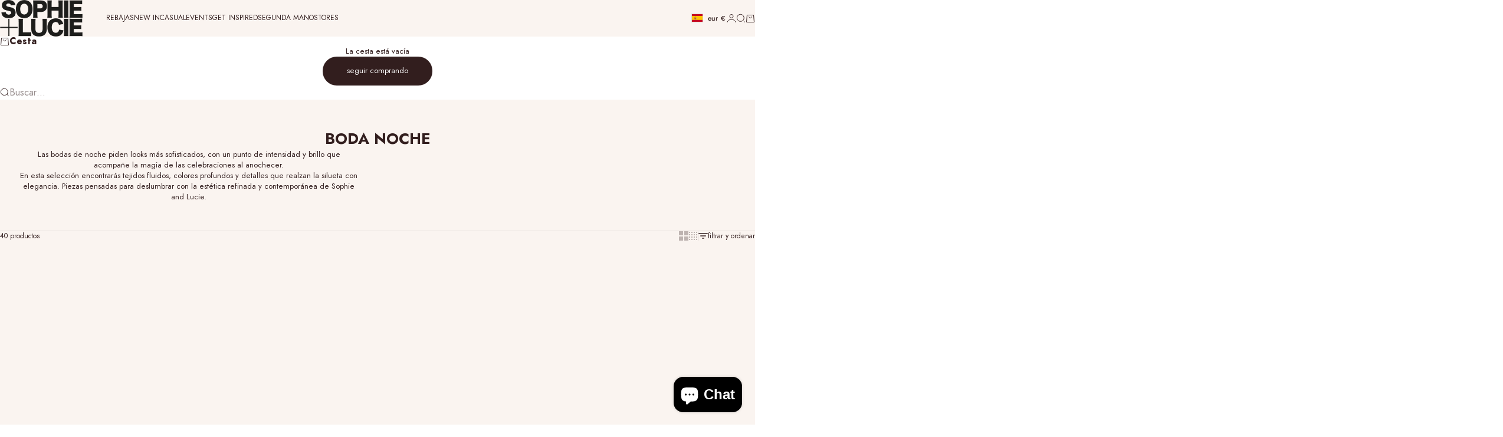

--- FILE ---
content_type: text/css
request_url: https://www.sophieandlucie.com/cdn/shop/t/44/assets/custom.css?v=33991086478460451221765449532
body_size: 1732
content:
/** Shopify CDN: Minification failed

Line 432:3 Unexpected "/"

**/
:root {
    --text-font-family: 'Renner' !important;
}
.heading, .display-xl, .display-l, .display-m, .h1, .h2, .h3, .h4, .h5, .h6, .h7, .prose :where(h1, h2, h3, h4, h5, h6) {
  --heading-font-family : "Hiragino Sans W8";
    font-family: var(--heading-font-family);
}
.Button, .shopify-payment-button__button--unbranded, .spr-button-primary:not(input), .spr-pagination-next>a, .spr-pagination-prev>a, .spr-summary-actions-newreview, input.spr-button-primary {
    position: relative;
    display: inline-block;
    padding: 14px 28px;
    line-height: normal;
    border: 1px solid transparent;
    border-radius: 0;
    text-transform: uppercase;
    font-size: calc(var(--base-text-font-size) - (var(--default-text-font-size) - 12px));
    text-align: center;
    letter-spacing: .2em;
    font-family: var(--heading-font-family);
    font-weight: var(--heading-font-weight);
    font-style: var(--heading-font-style);
    background-color: transparent;
    transition: color .45s cubic-bezier(.785, .135, .15, .86),border .45s cubic-bezier(.785, .135, .15, .86);
    z-index: 1;
    -webkit-tap-highlight-color: initial;
}
.Button--primary, .shopify-payment-button__button--unbranded, .spr-button-primary:not(input), .spr-summary-actions-newreview {
  --button-text-color: #ffffff;  
  --button-background : #000000;  
  color: var(--button-text-color);
    border-color: var(--button-background);
}
.Button::before, .shopify-payment-button__button--unbranded::before, .spr-button-primary:not(input)::before, .spr-pagination-next>a::before, .spr-pagination-prev>a::before, .spr-summary-actions-newreview.spr-summary-actions-newreview::before, input.spr-button-primary::before {
    position: absolute;
    content: "";
    display: block;
    left: 0;
    top: 0;
    right: 0;
    bottom: 0;
    width: 100%;
    height: 100%;
    transform: scale(1,1);
    transform-origin: left center;
    z-index: -1;
}
.Button--primary::before, .shopify-payment-button__button--unbranded::before, .spr-button-primary:not(input)::before, .spr-summary-actions-newreview::before {
  --button-background : #000000;  
  background-color: var(--button-background);
}
.Button--full {
    width: 100%;
}
legend.text-subdued {
    --text-color: #000000;
    padding-bottom: 5px;
    display: block;
    font-weight: 700;
    text-transform: uppercase;
    color: var(--text-color);
}
form#total-look-form .ProductForm__AddToCart {
    min-height: 48px;
    border-radius: 1.875rem;
    font-size: 12px;
    letter-spacing: 0;
    text-transform: lowercase;
}
form#total-look-form .Button--primary {

    min-height: 48px;

    border-radius: 1.875rem;

    /* font-size: 0; */

}
form#total-look-form .Button--primary {

    min-height: 48px;

    border-radius: 1.875rem;

    font-size: 12px;

    letter-spacing: 0;

    text-transform: lowercase;

}
form#total-look-form .Button--primary::before {

    position: absolute;

    content: "";

    display: block;

    left: 0;

    top: 0;

    right: 0;

    bottom: 0;

    width: 100%;

    height: 100%;

    transform: scale(1,1);

    transform-origin: left center;

    z-index: -1;

}
.Button--primary::before, .shopify-payment-button__button--unbranded::before, .spr-button-primary:not(input)::before, .spr-summary-actions-newreview::before {

    --button-background: #000000;

    background-color: var(--button-background);

}
form#total-look-form .Button--primary:before {

    --button-background: #321e1e;

}
form#total-look-form .Button--primary::before {

    border-radius: 1.875rem;

}
 .hot-spot {
    --hot-spot-dot-size: 1.8rem !important;
    --hot-spot-dot-shadow-size: 2.8rem !important;
}

.variant-picker__option-values {
    position: relative;
    list-style: none !important;
    margin: .5rem 0 .5rem 0;
    outline: 0;
    gap: 20px;
}
label.option-value.block {
    line-height: 1.5;
    padding: 6px 0;
    border-bottom: 1px solid transparent;
}
label.option-value.block.is-selected {
    border-bottom: 1px solid;
}
.ProductForm__AddToCart {
    margin-top: 20px;
}
.product-info sale-price {
    text-transform: capitalize !important;
}
.variant-picker__option-values .block-swatch {
    border: none !important;
    box-shadow: none !important;
    border-radius: 0 !important;
    padding: 0;
}
.variant-picker__option-values .block-swatch {
    min-width: auto;
}
.variant-picker__option-values :checked+.block-swatch, .variant-picker__option-values .block-swatch.is-selected {
    border-bottom: 1px solid #000 !important;
}
.variant-picker__option-info legend.text-subdued {
    padding: 0;
}
label.option-value.block input[type="radio"] {
    appearance: none;
    -webkit-appearance: none;
}
label.option-value.block {
    display: inline-flex;
}
product-card.custom_shadow_card.product-card .custom_shadow_info.product-card__info .v-stack {
    color: #fff;
}
product-card.custom_shadow_card.product-card .custom_shadow_info.product-card__info .v-stack price-list.price-list * {
    color: #fff !important;
}
product-card.custom_shadow_card {
    position: relative;
}
product-card.custom_shadow_card:after {
    position: absolute;
    content: "";
    bottom: 0;
    left: 0;
    width: 100%;
    height: 40%;
    background: linear-gradient(to bottom, #00000005, #0f0f0fc4);
    pointer-events: none;
    z-index: 0;
}
/* --animation hedaer */
.menu-hover-active .text_logo_ctm.show_logo.is-visible img,
body.drawer-open .text_logo_ctm.show_logo.is-visible img {
    filter: invert(1);
}

body.drawer-open .Header__Logo--large.Header__logo .banner_large_logo {
    z-index: -1;
}
.my_ct_header .header__menu-item a,
.my_ct_header .header__nav-item a,
.my_ct_header nav a {
  text-transform: uppercase !important;
}




product-card.custom_shadow_card .custom_shadow_info:after {
    position: absolute;
    content: "";
    bottom: 0;
    left: 0;
    width: 100%;
    height: 100%;
    background: linear-gradient(to bottom, transparent 0%, black 100%);
    pointer-events: none;
    z-index: -1;
}
product-card.custom_shadow_card:after {
display:none;
}
product-card.custom_shadow_card .custom_shadow_info {
    position: relative;
}
.total-look-option .variant-picker__option-values label.option-value.block {
    min-width: 36px;
    min-height: 36px;
    display: inline-flex;
    justify-content: center;
    align-items: center;
    border: 1px solid #fff;
    border-radius: 50%;
    color: #6A6A6A;
    background-color: #fff;
    text-decoration-color: #6A6A6A;
    text-transform: none;
    font-size: 13px;
    font-weight: inherit;
}
.total-look-option .variant-picker__option-values label.option-value.block.is-selected {
    color: #fff;
    background-color: #292929;
    text-decoration-color: #fff;
    border-color: #292929;
}
.total-look-option label.option-value.block:hover {
    border-color: #CFCFCF;
    box-shadow: 0 10px 10px -8px #CFCFCF;
}
form#total-look-form {
    display: flex;
    align-items: center;
    gap: 0.5rem;
}
form#total-look-form .quantity-selector__button {
    aspect-ratio: 1;
}
form#total-look-form > * {
    margin: 0 !important;
}
form#total-look-form .ProductForm__AddToCart {
    min-height: 48px;
    border-radius: 1.875rem;
    /* font-size: 0; */
}
form#total-look-form .ProductForm__AddToCart::before {
    border-radius: 1.875rem;
}
form#total-look-form .Button--primary.ProductForm__AddToCart:before {
    --button-background: #321e1e;
}
.total-look-picker {
    display: flex;
    flex-direction: column;
    gap: 1.85rem;
}
.total-look-picker legend.text-subdued {
    margin-bottom: 10px;
    font-weight: 300;
}
/* form#total-look-form .Button--primary.ProductForm__AddToCart:after {
    content: "add to cart";
    position: absolute;
    text-transform: uppercase;
    left: 0;
    right: 0;
    width: fit-content;
    margin: 0 auto;
    transition: all ease-in-out .3s;
    font-size: var(--text-base);
    top: 50%;
    transform: translateY(-50%);
}
form#total-look-form .Button--primary.ProductForm__AddToCart:hover:after {
    animation: bounceVertical 0.3s ease-in-out; /* Apply the animation 
}*/
.quick-buy .quick-buy__info form.total-look-quickbuy-form button.ProductForm__AddToCart::before,.quick-buy .quick-buy__info buy-buttons.buy-buttons .v-stack button.bis-redirect,.quick-buy .quick-buy__info buy-buttons.buy-buttons .v-stack button.bis-redirect::before,.custom-bis-btn::before,.custom-bis-btn{
    background-color: rgb(50 30 30) !important;
    border-radius: 1.875rem !important;
        letter-spacing: normal;
}
.quick-buy .quick-buy__info form.total-look-quickbuy-form button.ProductForm__AddToCart,.custom-bis-btn {
    border: unset;
    font-size: 12px;
    letter-spacing: 0;
    text-transform: lowercase;
    font-family: 'Bricolage Grotesque';
    font-weight: 400;
        min-height: 48px !important;
}
.quick-buy .quick-buy__info .total-look-quickbuy-root fieldset.total-look-option legend.text-subdued {
    text-transform: lowercase !important;
}
.quick-buy .quick-buy__info .total-look-quickbuy-root fieldset.total-look-option label.option-value.block.is-selected {
    color: #fff !important;
    background-color: #321E1E !important;
    text-transform: none;
    font-size: 13px !important;
}
.swatch-selected .swatch-button-title-text {
    min-width: 36px  !important;
    min-height: 36px  !important;
    display: inline-flex;
    justify-content: center;
    color: #fff;
    background-color: #321E1E  !important;
    text-decoration-color: #fff;
    align-items: center;
}
.swatch-button-title-text {
    min-width: 36px  !important;
    min-height: 36px  !important;
    display: inline-flex;
    justify-content: center;
   }
  .quick-buy .quick-buy__info buy-buttons.buy-buttons button.button[disabled] {
display:none !important;
}  
fieldset.total-look-option legend.text-subdued{
    text-transform: lowercase;
}
div#s-my-modal .s-modal-content {
    border-radius: 3px;
    padding: 30px 40px;
    max-width: 460px;
}
.s-modal-content  span.s-close.bis-close {
    -webkit-appearance: none;
    padding: 0;
    cursor: pointer;
    background: 0 0;
    border: 0;
    position: absolute;
    top: 7px;
    right: 15px;
    font-size: 30px;
    font-weight: 700;
    line-height: 1;
    color: #ccc;
    text-shadow: 0 1px 0 #fff;
}
div#s-my-modal .s-modal-content h3.modal-product-title {
    font-size: 24px !important;
    line-height: 1.5;
    font-weight: 500 !important;
    font-family:auto !important;
}
div#s-my-modal .s-modal-content p {
    font-size: 14px;
    line-height: 1.5;
    color: #222 !important;
    font-family: auto !important;
    margin:14px 0 !important;
}
div#s-my-modal .s-modal-content hr {
display:none !important;
}
div#s-my-modal .s-modal-content select#bis-variant-select ,div#s-my-modal .s-modal-content input{
    color: #222 !important;
    background-color: #fff !important;
    background-image: none;
    border: 1px solid #ccc !important;
    border-radius: 2px !important;
    box-shadow: inset 0 1px 1px rgba(0, 0, 0, .075);
    transition: border-color ease-in-out .15s, box-shadow ease-in-out .15s;
    font-size: 14px !important;
    height: 46px;
    padding: 10px 16px;
    line-height: 1.3333333;
}
div#s-my-modal .s-modal-content button#s-modal-btn {
    color: #fff;
    background-color: #321e1e !important;
    border-color: #321e1e !important;
    font-size: 15px;
    padding: 14px;
    line-height: 1.3333333;
        font-family: auto !important;
}
/* .custom-drawer-search{
visibility: hidden !important;    
} */
 
@keyframes bounceVertical {
  0% {
    transform: scaleY(0);
  }
  50% {
    transform: scaleY(-1); /* Move up 10px */
  }
  100% {
    transform: scaleY(0); /* Return to original position */
  }
} */
@media screen and (max-width: 749px) {
.hot-spot {
    --hot-spot-dot-size: 1.2rem !important;
    --hot-spot-dot-shadow-size: 2rem !important;
}}


/* .custom-drawer-search{
    display: none !important;
} */

--- FILE ---
content_type: text/javascript
request_url: https://www.sophieandlucie.com/cdn/shop/t/44/assets/custom.js?v=169165536728571499861763988565
body_size: -723
content:
//# sourceMappingURL=/cdn/shop/t/44/assets/custom.js.map?v=169165536728571499861763988565


--- FILE ---
content_type: text/javascript
request_url: https://cdn.starapps.studio/apps/vsk/sophieandlucie/data.js
body_size: 2968
content:
"use strict";"undefined"==typeof window.starapps_data&&(window.starapps_data={}),"undefined"==typeof window.starapps_data.product_groups&&(window.starapps_data.product_groups=[{"id":6549305,"products_preset_id":40291,"collections_swatch":"first_product_image","group_name":"Abrigo Cosima Velvet","option_name":"+ Colores","collections_preset_id":null,"display_position":"top","products_swatch":"custom_swatch","mobile_products_preset_id":40291,"mobile_products_swatch":"custom_swatch","mobile_collections_preset_id":null,"mobile_collections_swatch":"first_product_image","same_products_preset_for_mobile":true,"same_collections_preset_for_mobile":true,"option_values":[{"id":10441526772058,"option_value":"Marron","handle":"abrigo-cosima-velvet-marron-oi25","published":true,"swatch_src":"url","swatch_value":null},{"id":10448349626714,"option_value":"Humo","handle":"abrigo-cosima-velvet-humo-oi25","published":true,"swatch_src":"url","swatch_value":null},{"id":10448349659482,"option_value":"Marino","handle":"abrigo-cosima-velvet-marino-oi25","published":true,"swatch_src":"url","swatch_value":null}]},{"id":6494531,"products_preset_id":40291,"collections_swatch":"first_product_image","group_name":"Abrigo Tiny Pelo","option_name":"+ Colores","collections_preset_id":null,"display_position":"top","products_swatch":"custom_swatch","mobile_products_preset_id":40291,"mobile_products_swatch":"custom_swatch","mobile_collections_preset_id":null,"mobile_collections_swatch":"first_product_image","same_products_preset_for_mobile":true,"same_collections_preset_for_mobile":true,"option_values":[{"id":10373811208538,"option_value":"Burgundy","handle":"abrigo-tiny-pelo-burgundy-oi25","published":true,"swatch_src":"url","swatch_value":null},{"id":10373811339610,"option_value":"Marino","handle":"abrigo-tiny-pelo-marino-oi25","published":true,"swatch_src":"url","swatch_value":null}]},{"id":5600352,"products_preset_id":40291,"collections_swatch":"first_product_image","group_name":"Bailarina Flabelus","option_name":"+ Colores","collections_preset_id":null,"display_position":"top","products_swatch":"custom_swatch","mobile_products_preset_id":40291,"mobile_products_swatch":"custom_swatch","mobile_collections_preset_id":null,"mobile_collections_swatch":"first_product_image","same_products_preset_for_mobile":true,"same_collections_preset_for_mobile":true,"option_values":[{"id":10125470859610,"option_value":"Denim","handle":"bailarina-flabelus-denim-pv25","published":true,"swatch_src":"url","swatch_value":null}]},{"id":6477178,"products_preset_id":40291,"collections_swatch":"first_product_image","group_name":"Blazer Joya Dupion","option_name":"+ Colores","collections_preset_id":null,"display_position":"top","products_swatch":"custom_swatch","mobile_products_preset_id":40291,"mobile_products_swatch":"custom_swatch","mobile_collections_preset_id":null,"mobile_collections_swatch":"first_product_image","same_products_preset_for_mobile":true,"same_collections_preset_for_mobile":true,"option_values":[{"id":10250104406362,"option_value":"Tierra","handle":"blazer-joya-dupion-tierra-oi25","published":true,"swatch_src":"url","swatch_value":null},{"id":10250108338522,"option_value":"Crudo","handle":"blazer-joya-dupion-crudo-oi25","published":true,"swatch_src":"url","swatch_value":null}]},{"id":6449048,"products_preset_id":40291,"collections_swatch":"first_product_image","group_name":"Blusa Lazo","option_name":"+ Colores","collections_preset_id":null,"display_position":"top","products_swatch":"custom_swatch","mobile_products_preset_id":40291,"mobile_products_swatch":"custom_swatch","mobile_collections_preset_id":null,"mobile_collections_swatch":"first_product_image","same_products_preset_for_mobile":true,"same_collections_preset_for_mobile":true,"option_values":[{"id":10294026010970,"option_value":"Azul","handle":"blusa-lazo-raya-azul-oi25","published":true,"swatch_src":"url","swatch_value":null},{"id":10294026043738,"option_value":"Kaki","handle":"blusa-lazo-raya-kaki-oi25","published":true,"swatch_src":"url","swatch_value":null},{"id":10489271288154,"option_value":"Amarillo","handle":"blusa-lazo-raya-amarillo-oi25","published":true,"swatch_src":"url","swatch_value":null},{"id":10489271550298,"option_value":"Burgundy","handle":"blusa-lazo-raya-burgundy-oi25","published":true,"swatch_src":"url","swatch_value":null},{"id":10489271779674,"option_value":"Rosa","handle":"blusa-lazo-raya-rosa-oi25","published":true,"swatch_src":"url","swatch_value":null}]},{"id":6477179,"products_preset_id":40291,"collections_swatch":"first_product_image","group_name":"Blusa Lazo Crespon","option_name":"+ Colores","collections_preset_id":null,"display_position":"top","products_swatch":"custom_swatch","mobile_products_preset_id":40291,"mobile_products_swatch":"custom_swatch","mobile_collections_preset_id":null,"mobile_collections_swatch":"first_product_image","same_products_preset_for_mobile":true,"same_collections_preset_for_mobile":true,"option_values":[{"id":10323166101850,"option_value":"Crudo","handle":"blusa-lazo-crespon-crudo-oi25","published":true,"swatch_src":"url","swatch_value":null},{"id":10323166134618,"option_value":"Marino","handle":"blusa-lazo-crespon-marino-oi25","published":true,"swatch_src":"url","swatch_value":null}]},{"id":6449108,"products_preset_id":40291,"collections_swatch":"first_product_image","group_name":"Blusa Lupe","option_name":"+ Colores","collections_preset_id":null,"display_position":"top","products_swatch":"custom_swatch","mobile_products_preset_id":40291,"mobile_products_swatch":"custom_swatch","mobile_collections_preset_id":null,"mobile_collections_swatch":"first_product_image","same_products_preset_for_mobile":true,"same_collections_preset_for_mobile":true,"option_values":[{"id":10294020145498,"option_value":"Crudo","handle":"blusa-lupe-embroidery-crudo-oi25","published":true,"swatch_src":"url","swatch_value":null},{"id":10294020211034,"option_value":"Azul","handle":"blusa-lupe-embroidery-azul-oi25","published":true,"swatch_src":"url","swatch_value":null},{"id":10294020276570,"option_value":"Burgundy","handle":"blusa-lupe-embroidery-burgundy-oi25","published":true,"swatch_src":"url","swatch_value":null}]},{"id":6494527,"products_preset_id":40291,"collections_swatch":"first_product_image","group_name":"Blusa Maria","option_name":"+ Opciones","collections_preset_id":null,"display_position":"top","products_swatch":"custom_swatch","mobile_products_preset_id":40291,"mobile_products_swatch":"custom_swatch","mobile_collections_preset_id":null,"mobile_collections_swatch":"first_product_image","same_products_preset_for_mobile":true,"same_collections_preset_for_mobile":true,"option_values":[{"id":10294027878746,"option_value":"Oxford Azul","handle":"blusa-maria-oxford-azul-oi25","published":true,"swatch_src":"url","swatch_value":null},{"id":10373837128026,"option_value":"Blusa Crudo","handle":"blusa-maria-blusa-crudo-oi25","published":true,"swatch_src":"url","swatch_value":null}]},{"id":4377857,"products_preset_id":40291,"collections_swatch":"first_product_image","group_name":"Blusa Maribel","option_name":"+ Opciones","collections_preset_id":null,"display_position":"top","products_swatch":"custom_swatch","mobile_products_preset_id":40291,"mobile_products_swatch":"custom_swatch","mobile_collections_preset_id":null,"mobile_collections_swatch":"first_product_image","same_products_preset_for_mobile":true,"same_collections_preset_for_mobile":true,"option_values":[{"id":9140848591194,"option_value":"Voile Blanco","handle":"blusa-maribel-voile-blanco-oi24","published":true,"swatch_src":"url","swatch_value":null},{"id":10441828893018,"option_value":null,"handle":"blusa-maribel-voile-rosa-oi25","published":true,"swatch_src":"url","swatch_value":null}]},{"id":6449103,"products_preset_id":40291,"collections_swatch":"first_product_image","group_name":"Blusa Trujillo","option_name":"+ Colores","collections_preset_id":null,"display_position":"top","products_swatch":"custom_swatch","mobile_products_preset_id":40291,"mobile_products_swatch":"custom_swatch","mobile_collections_preset_id":null,"mobile_collections_swatch":"first_product_image","same_products_preset_for_mobile":true,"same_collections_preset_for_mobile":true,"option_values":[{"id":10294020800858,"option_value":"Kaki","handle":"blusa-trujillo-embroidery-kaki-oi25","published":true,"swatch_src":"url","swatch_value":null},{"id":10294020866394,"option_value":"Burgundy","handle":"blusa-trujillo-embroidery-burgundy-oi25","published":true,"swatch_src":"url","swatch_value":null}]},{"id":3767725,"products_preset_id":40291,"collections_swatch":"first_product_image","group_name":"Botín Cowboy","option_name":"+ Colores","collections_preset_id":null,"display_position":"top","products_swatch":"custom_swatch","mobile_products_preset_id":40291,"mobile_products_swatch":"custom_swatch","mobile_collections_preset_id":null,"mobile_collections_swatch":"first_product_image","same_products_preset_for_mobile":true,"same_collections_preset_for_mobile":true,"option_values":[{"id":8589975388506,"option_value":"Burdeos","handle":"botin-cowboy-burdeos-oi23","published":true,"swatch_src":"file","swatch_value":null}]},{"id":6494525,"products_preset_id":40291,"collections_swatch":"first_product_image","group_name":"Bufanda Nagoya Punto","option_name":"+ Colores","collections_preset_id":null,"display_position":"top","products_swatch":"custom_swatch","mobile_products_preset_id":40291,"mobile_products_swatch":"custom_swatch","mobile_collections_preset_id":null,"mobile_collections_swatch":"first_product_image","same_products_preset_for_mobile":true,"same_collections_preset_for_mobile":true,"option_values":[{"id":10373809406298,"option_value":"Caramelo","handle":"bufanda-nagoya-punto-caramelo-oi25","published":true,"swatch_src":"url","swatch_value":null},{"id":10373809471834,"option_value":"Gris","handle":"bufanda-nagoya-punto-gris-oi25","published":true,"swatch_src":"url","swatch_value":null}]},{"id":6449069,"products_preset_id":40291,"collections_swatch":"first_product_image","group_name":"Chaleco Nagoya Punto","option_name":"+ Colores","collections_preset_id":null,"display_position":"top","products_swatch":"custom_swatch","mobile_products_preset_id":40291,"mobile_products_swatch":"custom_swatch","mobile_collections_preset_id":null,"mobile_collections_swatch":"first_product_image","same_products_preset_for_mobile":true,"same_collections_preset_for_mobile":true,"option_values":[{"id":10294021161306,"option_value":"Caramelo","handle":"chaleco-nagoya-punto-caramelo-oi25","published":true,"swatch_src":"url","swatch_value":null},{"id":10294021194074,"option_value":"Gris","handle":"chaleco-nagoya-punto-gris-oi25","published":true,"swatch_src":"url","swatch_value":null}]},{"id":4637824,"products_preset_id":40291,"collections_swatch":"first_product_image","group_name":"Chaleco Woody Piel","option_name":"+ Colores","collections_preset_id":null,"display_position":"top","products_swatch":"custom_swatch","mobile_products_preset_id":40291,"mobile_products_swatch":"custom_swatch","mobile_collections_preset_id":null,"mobile_collections_swatch":"first_product_image","same_products_preset_for_mobile":true,"same_collections_preset_for_mobile":true,"option_values":[{"id":9766862520666,"option_value":null,"handle":"chaleco-woody-piel-caramelo-oi24","published":true,"swatch_src":null,"swatch_value":null},{"id":10495907594586,"option_value":null,"handle":"chaleco-woody-ante-camel-oi25","published":true,"swatch_src":"url","swatch_value":null}]},{"id":6494529,"products_preset_id":40291,"collections_swatch":"first_product_image","group_name":"Chaqueta Aina Velvet","option_name":"+ Colores","collections_preset_id":null,"display_position":"top","products_swatch":"custom_swatch","mobile_products_preset_id":40291,"mobile_products_swatch":"custom_swatch","mobile_collections_preset_id":null,"mobile_collections_swatch":"first_product_image","same_products_preset_for_mobile":true,"same_collections_preset_for_mobile":true,"option_values":[{"id":10373831459162,"option_value":"Kaki","handle":"chaqueta-aina-velvet-kaki-oi25","published":true,"swatch_src":"url","swatch_value":null},{"id":10373831623002,"option_value":"Rojo","handle":"chaqueta-aina-velvet-rojo-oi25","published":true,"swatch_src":"url","swatch_value":null},{"id":10388930986330,"option_value":"Negro","handle":"chaqueta-aina-velvet-negro-oi25","published":true,"swatch_src":"url","swatch_value":null}]},{"id":4633264,"products_preset_id":40291,"collections_swatch":"first_product_image","group_name":"Chaqueta Luisa Punto","option_name":"+ Colores","collections_preset_id":null,"display_position":"top","products_swatch":"custom_swatch","mobile_products_preset_id":40291,"mobile_products_swatch":"custom_swatch","mobile_collections_preset_id":null,"mobile_collections_swatch":"first_product_image","same_products_preset_for_mobile":true,"same_collections_preset_for_mobile":true,"option_values":[{"id":10373808456026,"option_value":"Burgundy","handle":"chaqueta-luisa-punto-burgundy-oi25","published":true,"swatch_src":"url","swatch_value":null},{"id":10373808587098,"option_value":"Crudo","handle":"chaqueta-luisa-punto-crudo-oi25","published":true,"swatch_src":"url","swatch_value":null},{"id":10373808718170,"option_value":"Gris","handle":"chaqueta-luisa-punto-gris-oi25","published":true,"swatch_src":"url","swatch_value":null}]},{"id":6494533,"products_preset_id":40291,"collections_swatch":"first_product_image","group_name":"Chaqueta Nagoya Punto","option_name":"+ Colores","collections_preset_id":null,"display_position":"top","products_swatch":"custom_swatch","mobile_products_preset_id":40291,"mobile_products_swatch":"custom_swatch","mobile_collections_preset_id":null,"mobile_collections_swatch":"first_product_image","same_products_preset_for_mobile":true,"same_collections_preset_for_mobile":true,"option_values":[{"id":10315900453210,"option_value":"Caramelo","handle":"chaqueta-nagoya-punto-caramelo-oi25","published":true,"swatch_src":"url","swatch_value":null},{"id":10373805474138,"option_value":"Azul","handle":"chaqueta-nagoya-punto-azul-oi25","published":true,"swatch_src":"url","swatch_value":null}]},{"id":6494532,"products_preset_id":40291,"collections_swatch":"first_product_image","group_name":"Chaqueta Oita Punto","option_name":"+ Colores","collections_preset_id":null,"display_position":"top","products_swatch":"custom_swatch","mobile_products_preset_id":40291,"mobile_products_swatch":"custom_swatch","mobile_collections_preset_id":null,"mobile_collections_swatch":"first_product_image","same_products_preset_for_mobile":true,"same_collections_preset_for_mobile":true,"option_values":[{"id":10373803966810,"option_value":"Burgundy","handle":"chaqueta-oita-punto-burgundy-oi25","published":true,"swatch_src":"url","swatch_value":null},{"id":10373804097882,"option_value":"Gris","handle":"chaqueta-oita-punto-gris-oi25","published":true,"swatch_src":"url","swatch_value":null}]},{"id":5065907,"products_preset_id":40291,"collections_swatch":"first_product_image","group_name":"Cuerpo Nudo Punto","option_name":"+ Colores","collections_preset_id":null,"display_position":"top","products_swatch":"custom_swatch","mobile_products_preset_id":40291,"mobile_products_swatch":"custom_swatch","mobile_collections_preset_id":null,"mobile_collections_swatch":"first_product_image","same_products_preset_for_mobile":true,"same_collections_preset_for_mobile":true,"option_values":[{"id":9945743982938,"option_value":"Crudo","handle":"cuerpo-nudo-punto-crudo-pv25","published":true,"swatch_src":"url","swatch_value":null}]},{"id":6449768,"products_preset_id":40291,"collections_swatch":"first_product_image","group_name":"Gabardina Rivete","option_name":"+ Colores","collections_preset_id":null,"display_position":"top","products_swatch":"custom_swatch","mobile_products_preset_id":40291,"mobile_products_swatch":"custom_swatch","mobile_collections_preset_id":null,"mobile_collections_swatch":"first_product_image","same_products_preset_for_mobile":true,"same_collections_preset_for_mobile":true,"option_values":[{"id":8530933285210,"option_value":"Topo","handle":"gabardina-rivete-over-lluvia-topo-oi23","published":true,"swatch_src":"url","swatch_value":null},{"id":10294029549914,"option_value":"Marino","handle":"gabardina-rivete-lluvia-marino-oi25","published":true,"swatch_src":"url","swatch_value":null}]},{"id":6449039,"products_preset_id":40291,"collections_swatch":"first_product_image","group_name":"Jeans Cortes Bleach","option_name":"+ Colores","collections_preset_id":null,"display_position":"top","products_swatch":"custom_swatch","mobile_products_preset_id":40291,"mobile_products_swatch":"custom_swatch","mobile_collections_preset_id":null,"mobile_collections_swatch":"first_product_image","same_products_preset_for_mobile":true,"same_collections_preset_for_mobile":true,"option_values":[{"id":10294026994010,"option_value":"Gris","handle":"jeans-cortes-bleach-gris-oi25","published":true,"swatch_src":"url","swatch_value":null},{"id":10294027354458,"option_value":"Azul","handle":"jeans-cortes-bleach-azul-oi25","published":true,"swatch_src":"url","swatch_value":null}]},{"id":3922952,"products_preset_id":40291,"collections_swatch":"first_product_image","group_name":"Jeans Lucci Tachas","option_name":"+ Colores","collections_preset_id":null,"display_position":"top","products_swatch":"custom_swatch","mobile_products_preset_id":40291,"mobile_products_swatch":"custom_swatch","mobile_collections_preset_id":null,"mobile_collections_swatch":"first_product_image","same_products_preset_for_mobile":true,"same_collections_preset_for_mobile":true,"option_values":[{"id":8714544841050,"option_value":"Crudo","handle":"jeans-lucci-tachas-crudo-pv24","published":true,"swatch_src":"url","swatch_value":null},{"id":10294027452762,"option_value":"Burgundy","handle":"jeans-corse-tachas-burgundy-oi25","published":true,"swatch_src":"url","swatch_value":null},{"id":10294027649370,"option_value":"Camel","handle":"jeans-corse-tachas-camel-oi25","published":true,"swatch_src":"url","swatch_value":null}]},{"id":6613114,"products_preset_id":40291,"collections_swatch":"first_product_image","group_name":"Jeans Monkey Bandana","option_name":"+ Colores","collections_preset_id":null,"display_position":"top","products_swatch":"custom_swatch","mobile_products_preset_id":40291,"mobile_products_swatch":"custom_swatch","mobile_collections_preset_id":null,"mobile_collections_swatch":"first_product_image","same_products_preset_for_mobile":true,"same_collections_preset_for_mobile":true,"option_values":[{"id":10444031000922,"option_value":"Kaki","handle":"jeans-monkey-bandana-kaki-oi25","published":true,"swatch_src":"url","swatch_value":null},{"id":10444031197530,"option_value":"Marron","handle":"jeans-monkey-bandana-marron-oi25","published":true,"swatch_src":"url","swatch_value":null}]},{"id":6494534,"products_preset_id":40291,"collections_swatch":"first_product_image","group_name":"Jersey Militar Punto","option_name":"+ Colores","collections_preset_id":null,"display_position":"top","products_swatch":"custom_swatch","mobile_products_preset_id":40291,"mobile_products_swatch":"custom_swatch","mobile_collections_preset_id":null,"mobile_collections_swatch":"first_product_image","same_products_preset_for_mobile":true,"same_collections_preset_for_mobile":true,"option_values":[{"id":10373806653786,"option_value":"Beige","handle":"jersey-militar-punto-beige-oi25","published":true,"swatch_src":"url","swatch_value":null},{"id":10373806752090,"option_value":"Marron","handle":"jersey-militar-punto-marron-oi25","published":true,"swatch_src":"url","swatch_value":null}]},{"id":6449837,"products_preset_id":40291,"collections_swatch":"first_product_image","group_name":"Jersey Nagoya Punto","option_name":"+ Colores","collections_preset_id":null,"display_position":"top","products_swatch":"custom_swatch","mobile_products_preset_id":40291,"mobile_products_swatch":"custom_swatch","mobile_collections_preset_id":null,"mobile_collections_swatch":"first_product_image","same_products_preset_for_mobile":true,"same_collections_preset_for_mobile":true,"option_values":[{"id":10316039520602,"option_value":"Caramelo","handle":"jersey-nagoya-punto-caramelo-oi25","published":true,"swatch_src":"url","swatch_value":null},{"id":10316039553370,"option_value":"Gris","handle":"jersey-nagoya-punto-gris-oi25","published":true,"swatch_src":"url","swatch_value":null}]},{"id":6449060,"products_preset_id":40291,"collections_swatch":"first_product_image","group_name":"Jersey Pañuelo Punto","option_name":"+ Colores","collections_preset_id":null,"display_position":"top","products_swatch":"custom_swatch","mobile_products_preset_id":40291,"mobile_products_swatch":"custom_swatch","mobile_collections_preset_id":null,"mobile_collections_swatch":"first_product_image","same_products_preset_for_mobile":true,"same_collections_preset_for_mobile":true,"option_values":[{"id":10294022308186,"option_value":"Negro","handle":"jersey-panuelo-punto-negro-oi25","published":true,"swatch_src":"url","swatch_value":null},{"id":10294022635866,"option_value":"Ocre","handle":"jersey-panuelo-punto-ocre-oi25","published":true,"swatch_src":"url","swatch_value":null},{"id":10294021914970,"option_value":"Crudo","handle":"jersey-panuelo-punto-crudo-oi25","published":true,"swatch_src":"url","swatch_value":null}]},{"id":6493216,"products_preset_id":40291,"collections_swatch":"first_product_image","group_name":"Pantalón Cuca Pana","option_name":"+ Colores","collections_preset_id":null,"display_position":"top","products_swatch":"custom_swatch","mobile_products_preset_id":40291,"mobile_products_swatch":"custom_swatch","mobile_collections_preset_id":null,"mobile_collections_swatch":"first_product_image","same_products_preset_for_mobile":true,"same_collections_preset_for_mobile":true,"option_values":[{"id":10374892880218,"option_value":"Crudo","handle":"pantalon-cuca-pana-crudo-oi25","published":true,"swatch_src":"url","swatch_value":null},{"id":10374892945754,"option_value":"Marron","handle":"pantalon-cuca-pana-marron-oi25","published":true,"swatch_src":"url","swatch_value":null}]},{"id":6493116,"products_preset_id":40291,"collections_swatch":"first_product_image","group_name":"Pantalon Mar Chino","option_name":"+ Colores","collections_preset_id":null,"display_position":"top","products_swatch":"custom_swatch","mobile_products_preset_id":40291,"mobile_products_swatch":"custom_swatch","mobile_collections_preset_id":null,"mobile_collections_swatch":"first_product_image","same_products_preset_for_mobile":true,"same_collections_preset_for_mobile":true,"option_values":[{"id":10374894682458,"option_value":"Kaki","handle":"pantalon-mar-chino-kaki-oi25","published":true,"swatch_src":"url","swatch_value":null},{"id":10374894747994,"option_value":"Negro","handle":"pantalon-mar-chino-negro-oi25","published":true,"swatch_src":"url","swatch_value":null}]},{"id":5934115,"products_preset_id":40291,"collections_swatch":"first_product_image","group_name":"Sandalia Barbara Piel","option_name":"+ Colores","collections_preset_id":null,"display_position":"top","products_swatch":"custom_swatch","mobile_products_preset_id":40291,"mobile_products_swatch":"custom_swatch","mobile_collections_preset_id":null,"mobile_collections_swatch":"first_product_image","same_products_preset_for_mobile":true,"same_collections_preset_for_mobile":true,"option_values":[{"id":10181160927578,"option_value":"Rojo","handle":"sandalia-barbara-piel-rojo-pv25","published":true,"swatch_src":"url","swatch_value":null},{"id":10181161255258,"option_value":"Dorado","handle":"sandalia-barbara-piel-dorado-pv25","published":true,"swatch_src":"url","swatch_value":null},{"id":10181161550170,"option_value":"Serpiente","handle":"sandalia-barbara-piel-serpiente-pv25","published":true,"swatch_src":"url","swatch_value":null}]},{"id":5738078,"products_preset_id":40291,"collections_swatch":"first_product_image","group_name":"Sandalia Napoles","option_name":"+ Colores","collections_preset_id":null,"display_position":"top","products_swatch":"custom_swatch","mobile_products_preset_id":40291,"mobile_products_swatch":"custom_swatch","mobile_collections_preset_id":null,"mobile_collections_swatch":"first_product_image","same_products_preset_for_mobile":true,"same_collections_preset_for_mobile":true,"option_values":[{"id":10174356095322,"option_value":"Dorado","handle":"sandalia-napoles-piel-dorado-pv25","published":true,"swatch_src":"url","swatch_value":null},{"id":10174356226394,"option_value":"Marrón","handle":"sandalia-napoles-piel-marron-pv25","published":true,"swatch_src":"url","swatch_value":null}]},{"id":6452106,"products_preset_id":40291,"collections_swatch":"first_product_image","group_name":"Top Corina","option_name":"+ Colores","collections_preset_id":null,"display_position":"top","products_swatch":"custom_swatch","mobile_products_preset_id":40291,"mobile_products_swatch":"custom_swatch","mobile_collections_preset_id":null,"mobile_collections_swatch":"first_product_image","same_products_preset_for_mobile":true,"same_collections_preset_for_mobile":true,"option_values":[{"id":10226099257690,"option_value":"Marron","handle":"top-corina-punto-marron-oi25","published":true,"swatch_src":"url","swatch_value":null},{"id":10226099421530,"option_value":"Rojo","handle":"top-corina-punto-rojo-oi25","published":true,"swatch_src":"url","swatch_value":null}]},{"id":5740679,"products_preset_id":40291,"collections_swatch":"first_product_image","group_name":"Top Logo Punto","option_name":"+ Colores","collections_preset_id":null,"display_position":"top","products_swatch":"custom_swatch","mobile_products_preset_id":40291,"mobile_products_swatch":"custom_swatch","mobile_collections_preset_id":null,"mobile_collections_swatch":"first_product_image","same_products_preset_for_mobile":true,"same_collections_preset_for_mobile":true,"option_values":[{"id":10181133959514,"option_value":"Crudo","handle":"top-logo-punto-crudo-pv25","published":true,"swatch_src":"url","swatch_value":null},{"id":10181134025050,"option_value":"Marino","handle":"top-logo-punto-marino-pv25","published":true,"swatch_src":"url","swatch_value":null}]},{"id":3636729,"products_preset_id":40291,"collections_swatch":"custom_swatch","group_name":"Vaquero Lucci","option_name":"+ Opciones","collections_preset_id":17160,"display_position":"top","products_swatch":"custom_swatch","mobile_products_preset_id":40291,"mobile_products_swatch":"custom_swatch","mobile_collections_preset_id":17160,"mobile_collections_swatch":"custom_swatch","same_products_preset_for_mobile":true,"same_collections_preset_for_mobile":true,"option_values":[{"id":6691342516373,"option_value":"Crudo","handle":"vaquero-lucci-crudo","published":true,"swatch_src":null,"swatch_value":null},{"id":9140847477082,"option_value":"Corsé Crudo","handle":"jeans-lucci-corse-crudo-oi24","published":true,"swatch_src":"url","swatch_value":null}]},{"id":6477180,"products_preset_id":40291,"collections_swatch":"first_product_image","group_name":"Vestido Diecisiete Punto","option_name":"+ Colores","collections_preset_id":null,"display_position":"top","products_swatch":"custom_swatch","mobile_products_preset_id":40291,"mobile_products_swatch":"custom_swatch","mobile_collections_preset_id":null,"mobile_collections_swatch":"first_product_image","same_products_preset_for_mobile":true,"same_collections_preset_for_mobile":true,"option_values":[{"id":10323167215962,"option_value":"Marino","handle":"vestido-diecisiete-punto-marino-oi25","published":true,"swatch_src":"url","swatch_value":null},{"id":10323167314266,"option_value":"Marron","handle":"vestido-diecisiete-punto-marron-oi25","published":true,"swatch_src":"url","swatch_value":null}]},{"id":6521496,"products_preset_id":40291,"collections_swatch":"first_product_image","group_name":"Vestido Vero","option_name":"+ Opciones","collections_preset_id":null,"display_position":"top","products_swatch":"custom_swatch","mobile_products_preset_id":40291,"mobile_products_swatch":"custom_swatch","mobile_collections_preset_id":null,"mobile_collections_swatch":"first_product_image","same_products_preset_for_mobile":true,"same_collections_preset_for_mobile":true,"option_values":[{"id":10216299430234,"option_value":"Geranio Rojo","handle":"vestido-vero-geranio-rojo-oi25","published":true,"swatch_src":"url","swatch_value":null},{"id":10292804288858,"option_value":"Nenufar Azul","handle":"vestido-vero-nenufar-azul-oi25","published":true,"swatch_src":"url","swatch_value":null},{"id":10323161121114,"option_value":"Joana Frambuesa","handle":"vestido-vero-joana-frambuesa-oi25","published":true,"swatch_src":"url","swatch_value":null}]}],window.starapps_data.product_groups_chart={"abrigo-cosima-velvet-marron-oi25":[0],"abrigo-cosima-velvet-humo-oi25":[0],"abrigo-cosima-velvet-marino-oi25":[0],"abrigo-tiny-pelo-burgundy-oi25":[1],"abrigo-tiny-pelo-marino-oi25":[1],"bailarina-flabelus-denim-pv25":[2],"blazer-joya-dupion-tierra-oi25":[3],"blazer-joya-dupion-crudo-oi25":[3],"blusa-lazo-raya-azul-oi25":[4],"blusa-lazo-raya-kaki-oi25":[4],"blusa-lazo-raya-amarillo-oi25":[4],"blusa-lazo-raya-burgundy-oi25":[4],"blusa-lazo-raya-rosa-oi25":[4],"blusa-lazo-crespon-crudo-oi25":[5],"blusa-lazo-crespon-marino-oi25":[5],"blusa-lupe-embroidery-crudo-oi25":[6],"blusa-lupe-embroidery-azul-oi25":[6],"blusa-lupe-embroidery-burgundy-oi25":[6],"blusa-maria-oxford-azul-oi25":[7],"blusa-maria-blusa-crudo-oi25":[7],"blusa-maribel-voile-blanco-oi24":[8],"blusa-maribel-voile-rosa-oi25":[8],"blusa-trujillo-embroidery-kaki-oi25":[9],"blusa-trujillo-embroidery-burgundy-oi25":[9],"botin-cowboy-burdeos-oi23":[10],"bufanda-nagoya-punto-caramelo-oi25":[11],"bufanda-nagoya-punto-gris-oi25":[11],"chaleco-nagoya-punto-caramelo-oi25":[12],"chaleco-nagoya-punto-gris-oi25":[12],"chaleco-woody-piel-caramelo-oi24":[13],"chaleco-woody-ante-camel-oi25":[13],"chaqueta-aina-velvet-kaki-oi25":[14],"chaqueta-aina-velvet-rojo-oi25":[14],"chaqueta-aina-velvet-negro-oi25":[14],"chaqueta-luisa-punto-burgundy-oi25":[15],"chaqueta-luisa-punto-crudo-oi25":[15],"chaqueta-luisa-punto-gris-oi25":[15],"chaqueta-nagoya-punto-caramelo-oi25":[16],"chaqueta-nagoya-punto-azul-oi25":[16],"chaqueta-oita-punto-burgundy-oi25":[17],"chaqueta-oita-punto-gris-oi25":[17],"cuerpo-nudo-punto-crudo-pv25":[18],"gabardina-rivete-over-lluvia-topo-oi23":[19],"gabardina-rivete-lluvia-marino-oi25":[19],"jeans-cortes-bleach-gris-oi25":[20],"jeans-cortes-bleach-azul-oi25":[20],"jeans-lucci-tachas-crudo-pv24":[21],"jeans-corse-tachas-burgundy-oi25":[21],"jeans-corse-tachas-camel-oi25":[21],"jeans-monkey-bandana-kaki-oi25":[22],"jeans-monkey-bandana-marron-oi25":[22],"jersey-militar-punto-beige-oi25":[23],"jersey-militar-punto-marron-oi25":[23],"jersey-nagoya-punto-caramelo-oi25":[24],"jersey-nagoya-punto-gris-oi25":[24],"jersey-panuelo-punto-negro-oi25":[25],"jersey-panuelo-punto-ocre-oi25":[25],"jersey-panuelo-punto-crudo-oi25":[25],"pantalon-cuca-pana-crudo-oi25":[26],"pantalon-cuca-pana-marron-oi25":[26],"pantalon-mar-chino-kaki-oi25":[27],"pantalon-mar-chino-negro-oi25":[27],"sandalia-barbara-piel-rojo-pv25":[28],"sandalia-barbara-piel-dorado-pv25":[28],"sandalia-barbara-piel-serpiente-pv25":[28],"sandalia-napoles-piel-dorado-pv25":[29],"sandalia-napoles-piel-marron-pv25":[29],"top-corina-punto-marron-oi25":[30],"top-corina-punto-rojo-oi25":[30],"top-logo-punto-crudo-pv25":[31],"top-logo-punto-marino-pv25":[31],"vaquero-lucci-crudo":[32],"jeans-lucci-corse-crudo-oi24":[32],"vestido-diecisiete-punto-marino-oi25":[33],"vestido-diecisiete-punto-marron-oi25":[33],"vestido-vero-geranio-rojo-oi25":[34],"vestido-vero-nenufar-azul-oi25":[34],"vestido-vero-joana-frambuesa-oi25":[34]});

--- FILE ---
content_type: text/javascript
request_url: https://www.sophieandlucie.com/cdn/shop/t/44/assets/custom.js?v=169165536728571499861763988565
body_size: -820
content:
//# sourceMappingURL=/cdn/shop/t/44/assets/custom.js.map?v=169165536728571499861763988565


--- FILE ---
content_type: text/javascript
request_url: https://eu1-config.doofinder.com/2.x/e96618f0-e575-4a70-bf4d-83180014c4e8.js
body_size: 1222
content:
(function (l, a, y, e, r, s, _) {
  l['DoofinderAppsObject'] = r; l[r] = l[r] || function () { (l[r].q = l[r].q || []).push(arguments) };
  s = a.createElement(y); s.async = 1; s.src = e; _ = a.getElementsByTagName(y)[0]; _.parentNode.insertBefore(s, _)
})(window, document, 'script', 'https://cdn.doofinder.com/apps/loader/2.x/loader.min.js', 'doofinderApp');

doofinderApp("config", "store", "e96618f0-e575-4a70-bf4d-83180014c4e8")
doofinderApp("config", "zone", "eu1")

doofinderApp("config", "settings",
[{"vsn":"1.0","apps":[{"name":"layer","type":"search","options":{"trigger":".header__search-link ","zone":"eu1","url_hash":null},"overrides":{"autoload":{"desktop":null,"mobile":null},"layout":"Fullscreen","custom_css":{"desktop":[".dfd-branding {\n  display: none !important;\n}\n\n.dfd-card {\npadding: 0px;\nborder-style:none;\ntext-align:center;\n  \n letter-spacing:.2em;\n  text-transform:uppercase;\n  font-size:14px;\n  \n}\n\n.dfd-card-title {\n  font-size:14px;\n  font-weight: 700;\n}\n\n.dfd-card-row {\n  justify-content:center;\n  font-weight: 400;\n}\n.dfd-results-grid {\ngrid-template-columns: repeat(var(--dfd-results-grid-column-count, auto-fill), var(--dfd-results-grid-column-size, minmax(400px, 1fr)));\n}\n\n.dfd-card:hover, .dfd-card:focus-visible {\n  box-shadow: none;\n  filter: opacity(0.7);\n  transition:0.5s;\n}\n\n.dfd-card-price {\n  font-weight:400;\n}\n\n@media screen and (max-width: 1450px) {\n\n.df-b-img {\nwidth: 800px !important;\n}\n"],"mobile":[".dfd-branding {\n  display: none !important;\n}\n\n.dfd-card {\npadding: 0px;\nborder-style:none;\ntext-align:center;\n \n letter-spacing:.2em;\n  text-transform:uppercase;\n  font-size:11px;\n  \n}\n\n.dfd-card-title {\n  \n  font-weight: 700;\n}\n\n.dfd-card-row {\n  justify-content:center;\n  font-weight: 400;\n}\n.dfd-results-grid {\ngrid-template-columns: repeat(var(--dfd-results-grid-column-count, auto-fill), var(--dfd-results-grid-column-size, minmax(400px, 1fr)));\n}\n\n.dfd-card:hover, .dfd-card:focus-visible {\n  box-shadow: none;\n}\n\n.dfd-card-price {\n  font-weight:400;\n  font-size:11px;\n}"]},"custom_properties":{"desktop":["--df-accent-primary: #000;\n--df-accent-primary-hover: #000000;\n--df-accent-primary-active: #000000;"],"mobile":["--df-accent-primary: #000;\n--df-accent-primary-hover: #000000;\n--df-accent-primary-active: #000000;"]},"search_query_retention":true}}],"settings":{"defaults":{"currency":"EUR","language":"es","hashid":"7962f05fcac1c25b05eacf913e5f609a"},"account_code":"f76f64522d3365df151c57c3ff269a","search_engines":{"en":{"EUR":"d6c4fa6cb42edcc272d6821c93ebf52a"},"es":{"EUR":"7962f05fcac1c25b05eacf913e5f609a"},"fr":{"EUR":"b4c3fc14c2598c4fe953e4c9da3601d5"}},"checkout_css_selector":null,"checkout_summary_urls":[],"checkout_confirmation_urls":[{"value":"/thank_you","match_type":"regex"},{"value":"/thank-you","match_type":"regex"}],"sales_api_integration":true,"require_cookies_consent":false,"page_type_mappings":[{"id":20379,"type":"home","match_conditions":[]},{"id":70914,"type":"product_pages","match_conditions":[]},{"id":121449,"type":"category_pages","match_conditions":[]},{"id":171984,"type":"shopping_cart","match_conditions":[]}],"register_visits":true,"register_checkouts":true,"ga4_integration":true,"integrations_list":[],"platform_integration_type":"shopify","user_history_enabled":false}}])